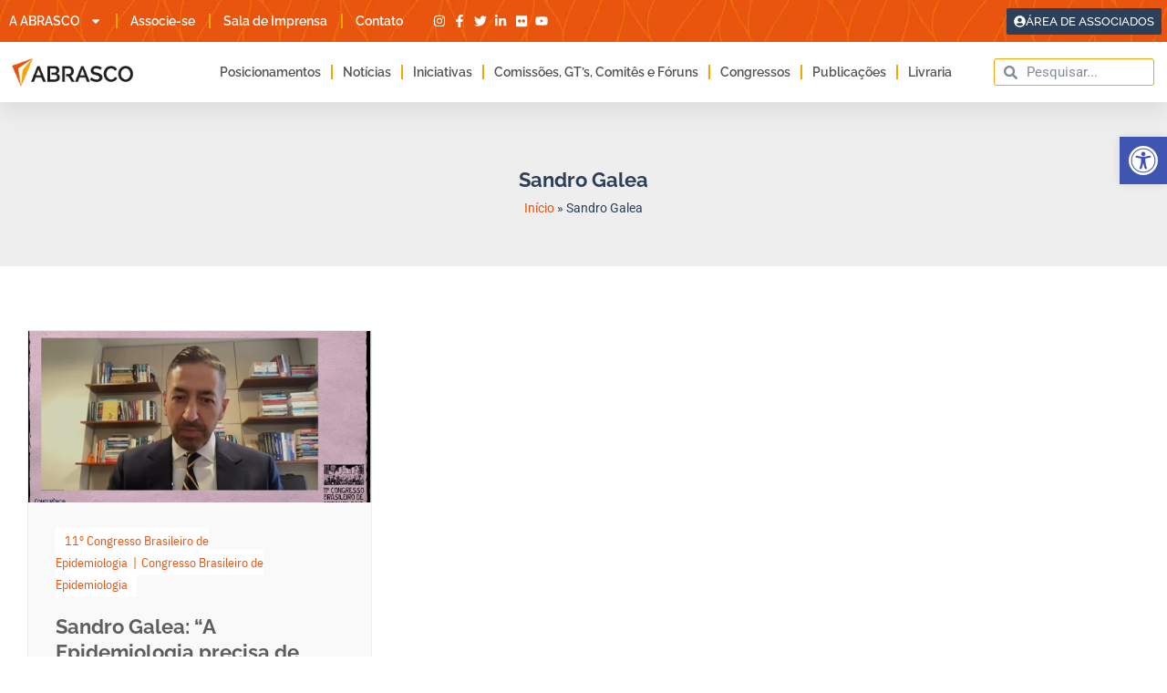

--- FILE ---
content_type: text/css
request_url: https://abrasco.org.br/wp-content/uploads/elementor/css/post-71979.css?ver=1765010826
body_size: 397
content:
.elementor-kit-71979{--e-global-color-primary:#E8530E;--e-global-color-secondary:#878787;--e-global-color-text:#5F5E5E;--e-global-color-accent:#F5A600;--e-global-color-c6112f6:#2D4059;--e-global-color-3f6eed0:#0FA3A3;--e-global-color-e304539:#BCB8B7;--e-global-color-7333920:#000000;--e-global-color-5958341:#FFFFFF;--e-global-color-ba76246:#ECECEC;--e-global-color-3097b26:#F9F9F9;--e-global-typography-primary-font-family:"Raleway";--e-global-typography-primary-font-weight:600;--e-global-typography-secondary-font-family:"Raleway";--e-global-typography-secondary-font-weight:400;--e-global-typography-text-font-family:"Roboto";--e-global-typography-text-font-weight:400;--e-global-typography-accent-font-family:"Raleway";--e-global-typography-accent-font-weight:500;color:var( --e-global-color-text );}.elementor-kit-71979 button,.elementor-kit-71979 input[type="button"],.elementor-kit-71979 input[type="submit"],.elementor-kit-71979 .elementor-button{background-color:var( --e-global-color-primary );color:var( --e-global-color-5958341 );}.elementor-kit-71979 button:hover,.elementor-kit-71979 button:focus,.elementor-kit-71979 input[type="button"]:hover,.elementor-kit-71979 input[type="button"]:focus,.elementor-kit-71979 input[type="submit"]:hover,.elementor-kit-71979 input[type="submit"]:focus,.elementor-kit-71979 .elementor-button:hover,.elementor-kit-71979 .elementor-button:focus{background-color:var( --e-global-color-c6112f6 );color:var( --e-global-color-5958341 );}.elementor-kit-71979 e-page-transition{background-color:#FFBC7D;}.elementor-kit-71979 a{color:var( --e-global-color-primary );}.elementor-section.elementor-section-boxed > .elementor-container{max-width:1300px;}.e-con{--container-max-width:1300px;}.elementor-widget:not(:last-child){margin-block-end:20px;}.elementor-element{--widgets-spacing:20px 20px;--widgets-spacing-row:20px;--widgets-spacing-column:20px;}.site-header .site-branding{flex-direction:column;align-items:stretch;}.site-header{padding-inline-end:0px;padding-inline-start:0px;}.site-footer .site-branding{flex-direction:column;align-items:stretch;}@media(max-width:1024px){.elementor-section.elementor-section-boxed > .elementor-container{max-width:1024px;}.e-con{--container-max-width:1024px;}}@media(max-width:767px){.elementor-section.elementor-section-boxed > .elementor-container{max-width:767px;}.e-con{--container-max-width:767px;}}

--- FILE ---
content_type: text/css
request_url: https://abrasco.org.br/wp-content/uploads/elementor/css/post-72067.css?ver=1765010878
body_size: 1333
content:
.elementor-72067 .elementor-element.elementor-element-58e94538:not(.elementor-motion-effects-element-type-background), .elementor-72067 .elementor-element.elementor-element-58e94538 > .elementor-motion-effects-container > .elementor-motion-effects-layer{background-color:#eeeeee;}.elementor-72067 .elementor-element.elementor-element-58e94538 > .elementor-background-overlay{background-image:url("https://abrasco.org.br/wp-content/uploads/2023/03/Abrasco-grafismo8.jpg");opacity:0.22;transition:background 0.3s, border-radius 0.3s, opacity 0.3s;}.elementor-72067 .elementor-element.elementor-element-58e94538 > .elementor-container{min-height:160px;}.elementor-72067 .elementor-element.elementor-element-58e94538{transition:background 0.3s, border 0.3s, border-radius 0.3s, box-shadow 0.3s;padding:20px 0px 0px 0px;}.elementor-widget-heading .elementor-heading-title{font-family:var( --e-global-typography-primary-font-family ), Sans-serif;font-weight:var( --e-global-typography-primary-font-weight );color:var( --e-global-color-primary );}.elementor-72067 .elementor-element.elementor-element-559a4880{text-align:center;}.elementor-72067 .elementor-element.elementor-element-559a4880 .elementor-heading-title{font-family:"Raleway", Sans-serif;font-size:22px;font-weight:700;color:var( --e-global-color-c6112f6 );}.elementor-widget-breadcrumbs{font-family:var( --e-global-typography-secondary-font-family ), Sans-serif;font-weight:var( --e-global-typography-secondary-font-weight );}.elementor-72067 .elementor-element.elementor-element-6589845c > .elementor-widget-container{margin:-10px 0px 0px 0px;}.elementor-72067 .elementor-element.elementor-element-6589845c{font-family:"Roboto", Sans-serif;color:var( --e-global-color-c6112f6 );}.elementor-72067 .elementor-element.elementor-element-6589845c a{color:var( --e-global-color-primary );}.elementor-72067 .elementor-element.elementor-element-cda8e76 > .elementor-container > .elementor-column > .elementor-widget-wrap{align-content:flex-start;align-items:flex-start;}.elementor-72067 .elementor-element.elementor-element-cda8e76{margin-top:40px;margin-bottom:40px;padding:0px 0px 0px 0px;}.elementor-widget-uael-posts .uael-posts-tabs-dropdown .uael-filters-dropdown-button,.elementor-widget-uael-posts .uael-post__header-filter{font-family:var( --e-global-typography-accent-font-family ), Sans-serif;font-weight:var( --e-global-typography-accent-font-weight );}.elementor-widget-uael-posts .uael-grid-pagination a.page-numbers{color:var( --e-global-color-accent );}.elementor-widget-uael-posts .uael-grid-pagination span.page-numbers.current{color:var( --e-global-color-accent );}.elementor-widget-uael-posts .uael-post__load-more{color:var( --e-global-color-accent );background-color:var( --e-global-color-accent );font-family:var( --e-global-typography-accent-font-family ), Sans-serif;font-weight:var( --e-global-typography-accent-font-weight );}.elementor-widget-uael-posts .uael-post-inf-loader > div{background-color:var( --e-global-color-primary );}.elementor-widget-uael-posts .uael-grid-pagination a.page-numbers, .elementor-widget-uael-posts .uael-grid-pagination span.page-numbers.current{font-family:var( --e-global-typography-accent-font-family ), Sans-serif;font-weight:var( --e-global-typography-accent-font-weight );}.elementor-widget-uael-posts .uael-post-wrapper-featured .uael-post__title, .elementor-widget-uael-posts .uael-post-wrapper-featured .uael-post__title a{color:var( --e-global-color-secondary );font-family:var( --e-global-typography-primary-font-family ), Sans-serif;font-weight:var( --e-global-typography-primary-font-weight );}.elementor-widget-uael-posts .uael-post-wrapper-featured .uael-post__meta-data{color:var( --e-global-color-secondary );}.elementor-widget-uael-posts .uael-post-wrapper-featured .uael-post__meta-data svg{fill:var( --e-global-color-secondary );}.elementor-widget-uael-posts .uael-post__title, .elementor-widget-uael-posts .uael-post__title a{color:var( --e-global-color-secondary );}.elementor-widget-uael-posts .uael-post__title:hover, .elementor-widget-uael-posts .uael-post__title a:hover{color:var( --e-global-color-secondary );}.elementor-widget-uael-posts.uael-post__link-complete-yes .uael-post__complete-box-overlay:hover + .uael-post__inner-wrap .uael-post__title a{color:var( --e-global-color-secondary );}.elementor-widget-uael-posts .uael-post__title{font-family:var( --e-global-typography-primary-font-family ), Sans-serif;font-weight:var( --e-global-typography-primary-font-weight );}.elementor-widget-uael-posts .uael-post__meta-data span{font-family:var( --e-global-typography-secondary-font-family ), Sans-serif;font-weight:var( --e-global-typography-secondary-font-weight );}.elementor-widget-uael-posts .uael-post__terms{color:var( --e-global-color-accent );font-family:var( --e-global-typography-secondary-font-family ), Sans-serif;font-weight:var( --e-global-typography-secondary-font-weight );}.elementor-widget-uael-posts .uael-post__terms a:hover{color:var( --e-global-color-secondary );}.elementor-widget-uael-posts.uael-post__link-complete-yes .uael-post__complete-box-overlay:hover + .uael-post__inner-wrap .uael-post__terms a{color:var( --e-global-color-secondary );}.elementor-widget-uael-posts .uael-post__excerpt{font-family:var( --e-global-typography-text-font-family ), Sans-serif;font-weight:var( --e-global-typography-text-font-weight );}.elementor-widget-uael-posts a.uael-post__read-more{color:var( --e-global-color-accent );background-color:var( --e-global-color-accent );font-family:var( --e-global-typography-accent-font-family ), Sans-serif;font-weight:var( --e-global-typography-accent-font-weight );}.elementor-widget-uael-posts .uael-post-grid .slick-slider .slick-prev:before, .elementor-widget-uael-posts .uael-post-grid .slick-slider .slick-next:before{color:var( --e-global-color-accent );}.elementor-widget-uael-posts .uael-post-grid .slick-slider .slick-arrow{border-color:var( --e-global-color-accent );border-style:var( --e-global-color-accent );}.elementor-widget-uael-posts .uael-post-grid .slick-slider .slick-arrow i{color:var( --e-global-color-accent );}.elementor-widget-uael-posts .uael-post__datebox{background-color:var( --e-global-color-primary );font-family:var( --e-global-typography-secondary-font-family ), Sans-serif;font-weight:var( --e-global-typography-secondary-font-weight );}.elementor-widget-uael-posts .uael-post__separator{background-color:var( --e-global-color-accent );}.elementor-widget-uael-posts .uael-posts[data-skin="news"] .uael-post__terms{background-color:var( --e-global-color-accent );}.elementor-widget-uael-posts.uael-post__content-align-left .uael-post__gradient-separator{background:var( --e-global-color-accent );}.elementor-widget-uael-posts.uael-post__content-align-center .uael-post__gradient-separator{background:var( --e-global-color-accent );}.elementor-widget-uael-posts.uael-post__content-align-right .uael-post__gradient-separator{background:var( --e-global-color-accent );}.elementor-widget-uael-posts .uael-posts[data-skin="business"] .uael-post__terms{background-color:var( --e-global-color-accent );}.elementor-widget-uael-posts .uael-post__authorbox-desc{color:var( --e-global-color-text );font-family:var( --e-global-typography-text-font-family ), Sans-serif;font-weight:var( --e-global-typography-text-font-weight );}.elementor-widget-uael-posts .uael-post__authorbox-name, .elementor-widget-uael-posts .uael-post__authorbox-name a{color:var( --e-global-color-secondary );font-family:var( --e-global-typography-accent-font-family ), Sans-serif;font-weight:var( --e-global-typography-accent-font-weight );}.elementor-72067 .elementor-element.elementor-element-632de33 .uael-post__body .uael-post__thumbnail:not(.uael-post-wrapper__noimage){padding-bottom:calc( 0.5 * 100% );}.elementor-72067 .elementor-element.elementor-element-632de33 .uael-post__thumbnail:hover img{opacity:1;}.elementor-72067 .elementor-element.elementor-element-632de33.uael-post__link-complete-yes .uael-post__complete-box-overlay:hover + .uael-post__inner-wrap .uael-post__thumbnail img{opacity:1;}.elementor-72067 .elementor-element.elementor-element-632de33.uael-equal__height-yes .uael-post-image-background .uael-post__inner-wrap:hover img{opacity:1;}.elementor-72067 .elementor-element.elementor-element-632de33 .uael-listing__terms-link:not(:last-child):after{content:"|";margin:0 0.4em;}.elementor-72067 .elementor-element.elementor-element-632de33 .uael-post-grid .uael-post-wrapper{padding-right:calc( 40px/2 );padding-left:calc( 40px/2 );margin-bottom:40px;}.elementor-72067 .elementor-element.elementor-element-632de33 .uael-post-grid .uael-post-grid__inner{margin-left:calc( -40px/2 );margin-right:calc( -40px/2 );}.elementor-72067 .elementor-element.elementor-element-632de33 .uael-post__bg-wrap{background-color:#F9F9F9;border-style:solid;border-width:1px 1px 1px 1px;border-color:var( --e-global-color-ba76246 );}.elementor-72067 .elementor-element.elementor-element-632de33 .uael-post__content-wrap{padding:30px 30px 30px 30px;}.elementor-72067 .elementor-element.elementor-element-632de33 .uael-grid-pagination a.page-numbers{color:var( --e-global-color-secondary );}.elementor-72067 .elementor-element.elementor-element-632de33 .uael-grid-pagination a.page-numbers:hover{background-color:#f6f6f6;}.elementor-72067 .elementor-element.elementor-element-632de33 .uael-grid-pagination span.page-numbers.current{color:var( --e-global-color-primary );background-color:#e2e2e2;}.elementor-72067 .elementor-element.elementor-element-632de33 .uael-grid-pagination a.page-numbers, .elementor-72067 .elementor-element.elementor-element-632de33 .uael-grid-pagination span.page-numbers.current{font-family:"Roboto", Sans-serif;font-weight:400;}.elementor-72067 .elementor-element.elementor-element-632de33 .uael-post__title, .elementor-72067 .elementor-element.elementor-element-632de33 .uael-post__title a{color:var( --e-global-color-text );}.elementor-72067 .elementor-element.elementor-element-632de33 .uael-post__title:hover, .elementor-72067 .elementor-element.elementor-element-632de33 .uael-post__title a:hover{color:var( --e-global-color-primary );}.elementor-72067 .elementor-element.elementor-element-632de33.uael-post__link-complete-yes .uael-post__complete-box-overlay:hover + .uael-post__inner-wrap .uael-post__title a{color:var( --e-global-color-primary );}.elementor-72067 .elementor-element.elementor-element-632de33 .uael-post__title{font-family:"Raleway", Sans-serif;font-size:22px;font-weight:700;line-height:28px;margin-bottom:16px;}.elementor-72067 .elementor-element.elementor-element-632de33 .uael-post__meta-data span{font-family:"IBM Plex Sans Condensed", Sans-serif;font-weight:400;margin-right:15px;}.elementor-72067 .elementor-element.elementor-element-632de33 .uael-post__meta-data{margin-bottom:20px;}.elementor-72067 .elementor-element.elementor-element-632de33 .uael-post__meta-data span:last-child, .elementor-72067 .elementor-element.elementor-element-632de33 .uael-post__meta-data span.uael-listing__terms-link{margin-right:0;}.elementor-72067 .elementor-element.elementor-element-632de33 .uael-post__terms{padding:5px 10px 5px 10px;background-color:var( --e-global-color-5958341 );font-family:"IBM Plex Sans Condensed", Sans-serif;font-size:14px;font-weight:400;}.elementor-72067 .elementor-element.elementor-element-632de33 .uael-post__terms a:hover{color:var( --e-global-color-c6112f6 );}.elementor-72067 .elementor-element.elementor-element-632de33.uael-post__link-complete-yes .uael-post__complete-box-overlay:hover + .uael-post__inner-wrap .uael-post__terms a{color:var( --e-global-color-c6112f6 );}.elementor-72067 .elementor-element.elementor-element-632de33 .uael-post__terms-wrap{margin-bottom:20px;}.elementor-72067 .elementor-element.elementor-element-632de33 .uael-post__excerpt{margin-bottom:20px;}@media(max-width:1024px){.elementor-72067 .elementor-element.elementor-element-58e94538{padding:10px 10px 10px 10px;}.elementor-72067 .elementor-element.elementor-element-cda8e76{padding:20px 20px 20px 20px;}}@media(max-width:767px){.elementor-72067 .elementor-element.elementor-element-58e94538{padding:3% 3% 3% 3%;}.elementor-72067 .elementor-element.elementor-element-559a4880 .elementor-heading-title{font-size:22px;line-height:1.2em;}.elementor-72067 .elementor-element.elementor-element-cda8e76{margin-top:0px;margin-bottom:0px;padding:0px 0px 0px 0px;}.elementor-72067 .elementor-element.elementor-element-632de33 .uael-post__body .uael-post__thumbnail:not(.uael-post-wrapper__noimage){padding-bottom:calc( 0.5 * 100% );}}

--- FILE ---
content_type: application/javascript
request_url: https://koi-3qnmac9alk.marketingautomation.services/koi?rf=&hn=abrasco.org.br&lg=en-US%40posix&sr=1280x720&cd=24&vr=2.4.1&se=1765056256934&ac=KOI-4945TK7ADK&ts=1765056257&pt=NaN&pl=NaN&loc=https%3A%2F%2Fabrasco.org.br%2Ftags%2Fsandro-galea%2F&tp=page&ti=Arquivos%20Sandro%20Galea%20%C2%BB%20Abrasco
body_size: -72
content:
window._ss.handleResponse({"isChatbotCapable":false,"trackingID":"202512|69349f019012210b5d6181ca","type":"page"});
